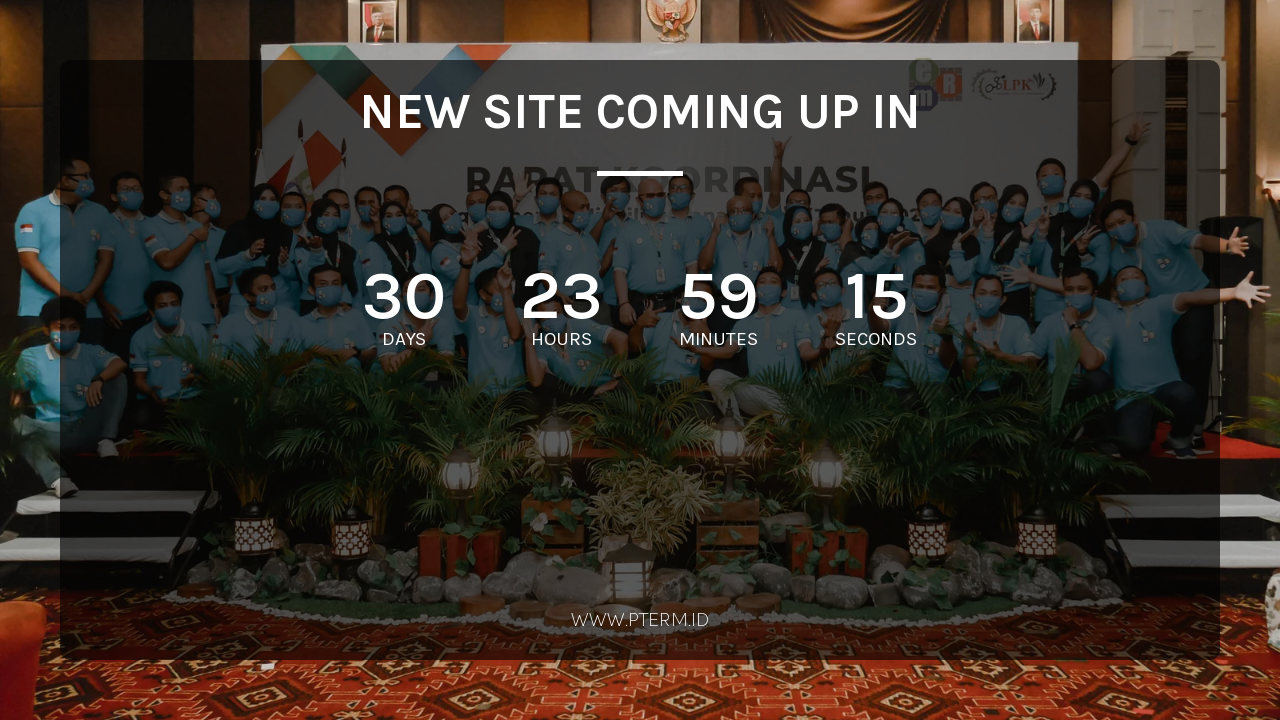

--- FILE ---
content_type: text/css
request_url: https://www.pterm.id/wp-content/uploads/elementor/css/post-535.css?ver=1670463381
body_size: 702
content:
.elementor-535 .elementor-element.elementor-element-6169999f > .elementor-container{min-height:100vh;}.elementor-535 .elementor-element.elementor-element-6169999f > .elementor-container > .elementor-column > .elementor-widget-wrap{align-content:flex-end;align-items:flex-end;}.elementor-535 .elementor-element.elementor-element-6169999f:not(.elementor-motion-effects-element-type-background), .elementor-535 .elementor-element.elementor-element-6169999f > .elementor-motion-effects-container > .elementor-motion-effects-layer{background-image:url("https://pterm.id/wp-content/uploads/2021/08/P1210829-scaled.jpg");background-position:center center;background-size:cover;}.elementor-535 .elementor-element.elementor-element-6169999f{transition:background 0.3s, border 0.3s, border-radius 0.3s, box-shadow 0.3s;}.elementor-535 .elementor-element.elementor-element-6169999f > .elementor-background-overlay{transition:background 0.3s, border-radius 0.3s, opacity 0.3s;}.elementor-535 .elementor-element.elementor-element-1803470f:not(.elementor-motion-effects-element-type-background) > .elementor-widget-wrap, .elementor-535 .elementor-element.elementor-element-1803470f > .elementor-widget-wrap > .elementor-motion-effects-container > .elementor-motion-effects-layer{background-color:rgba(0,0,0,0.61);}.elementor-535 .elementor-element.elementor-element-1803470f > .elementor-element-populated, .elementor-535 .elementor-element.elementor-element-1803470f > .elementor-element-populated > .elementor-background-overlay, .elementor-535 .elementor-element.elementor-element-1803470f > .elementor-background-slideshow{border-radius:10px 10px 10px 10px;}.elementor-535 .elementor-element.elementor-element-1803470f > .elementor-element-populated{transition:background 0.3s, border 0.3s, border-radius 0.3s, box-shadow 0.3s;margin:60px 60px 60px 60px;--e-column-margin-right:60px;--e-column-margin-left:60px;padding:20px 40px 20px 40px;}.elementor-535 .elementor-element.elementor-element-1803470f > .elementor-element-populated > .elementor-background-overlay{transition:background 0.3s, border-radius 0.3s, opacity 0.3s;}.elementor-535 .elementor-element.elementor-element-37dbc68e{text-align:center;}.elementor-535 .elementor-element.elementor-element-37dbc68e .elementor-heading-title{color:#ffffff;font-family:"Karla", Sans-serif;font-size:49px;font-weight:bold;text-transform:uppercase;}.elementor-535 .elementor-element.elementor-element-3e8fc3e2{--divider-border-style:solid;--divider-color:#ffffff;--divider-border-width:5px;}.elementor-535 .elementor-element.elementor-element-3e8fc3e2 .elementor-divider-separator{width:8%;margin:0 auto;margin-center:0;}.elementor-535 .elementor-element.elementor-element-3e8fc3e2 .elementor-divider{text-align:center;padding-top:15px;padding-bottom:15px;}.elementor-535 .elementor-element.elementor-element-3e8fc3e2 > .elementor-widget-container{padding:0px 0px 30px 0px;}.elementor-535 .elementor-element.elementor-element-5efa7511 .elementor-countdown-wrapper{max-width:620px;}.elementor-535 .elementor-element.elementor-element-5efa7511 .elementor-countdown-item{background-color:rgba(0,0,0,0);}body:not(.rtl) .elementor-535 .elementor-element.elementor-element-5efa7511 .elementor-countdown-item:not(:first-of-type){margin-left:calc( 10px/2 );}body:not(.rtl) .elementor-535 .elementor-element.elementor-element-5efa7511 .elementor-countdown-item:not(:last-of-type){margin-right:calc( 10px/2 );}body.rtl .elementor-535 .elementor-element.elementor-element-5efa7511 .elementor-countdown-item:not(:first-of-type){margin-right:calc( 10px/2 );}body.rtl .elementor-535 .elementor-element.elementor-element-5efa7511 .elementor-countdown-item:not(:last-of-type){margin-left:calc( 10px/2 );}.elementor-535 .elementor-element.elementor-element-5efa7511 .elementor-countdown-digits{font-family:"Karla", Sans-serif;font-weight:600;}.elementor-535 .elementor-element.elementor-element-5efa7511 .elementor-countdown-label{font-family:"Karla", Sans-serif;text-transform:uppercase;}.elementor-535 .elementor-element.elementor-element-2c9998ae .elementor-spacer-inner{--spacer-size:190px;}.elementor-535 .elementor-element.elementor-element-57ce8696 > .elementor-container > .elementor-column > .elementor-widget-wrap{align-content:center;align-items:center;}.elementor-535 .elementor-element.elementor-element-7d5dfdf2{text-align:center;}.elementor-535 .elementor-element.elementor-element-7d5dfdf2 .elementor-heading-title{color:#ffffff;font-family:"Karla", Sans-serif;font-size:21px;font-weight:200;text-transform:uppercase;letter-spacing:0px;}@media(max-width:1024px){.elementor-535 .elementor-element.elementor-element-37dbc68e .elementor-heading-title{font-size:44px;}.elementor-535 .elementor-element.elementor-element-5efa7511 .elementor-countdown-wrapper{max-width:540px;}.elementor-535 .elementor-element.elementor-element-2c9998ae .elementor-spacer-inner{--spacer-size:305px;}}@media(max-width:767px){.elementor-535 .elementor-element.elementor-element-1803470f > .elementor-element-populated{margin:20px 20px 20px 20px;--e-column-margin-right:20px;--e-column-margin-left:20px;}.elementor-535 .elementor-element.elementor-element-37dbc68e .elementor-heading-title{font-size:37px;}.elementor-535 .elementor-element.elementor-element-5efa7511 .elementor-countdown-digits{font-size:30px;}.elementor-535 .elementor-element.elementor-element-5efa7511 .elementor-countdown-label{font-size:11px;line-height:1.8em;}.elementor-535 .elementor-element.elementor-element-2c9998ae .elementor-spacer-inner{--spacer-size:75px;}.elementor-535 .elementor-element.elementor-element-7d5dfdf2{text-align:center;}.elementor-535 .elementor-element.elementor-element-7d5dfdf2 .elementor-heading-title{font-size:17px;}}